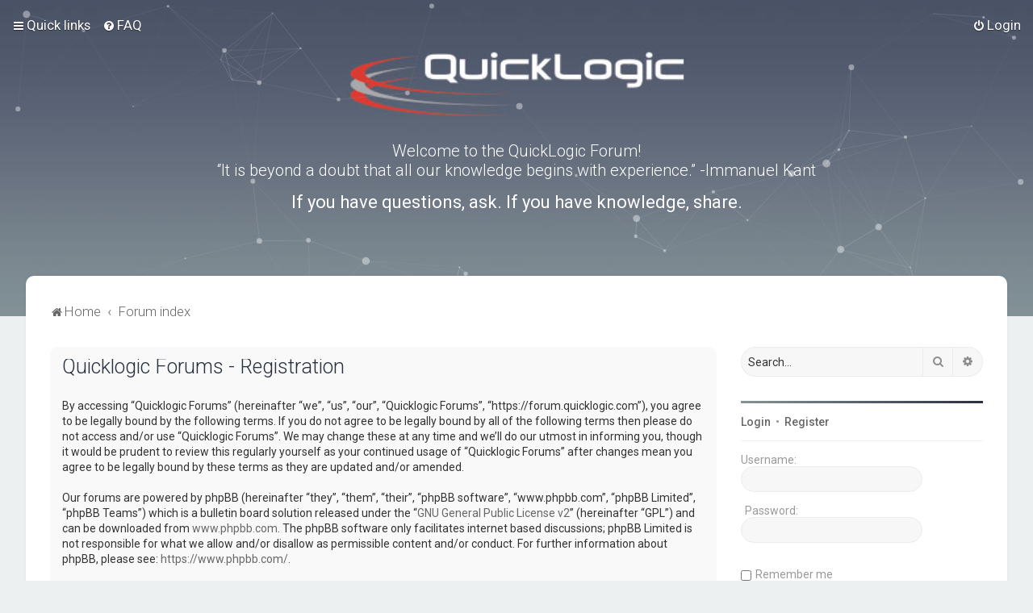

--- FILE ---
content_type: text/css
request_url: https://forum.quicklogic.com/styles/Milk_v2/theme/fonts.css?v=3.3
body_size: 4032
content:
/* Consolidation of fonts (*shield your eyes, there are many of them!). Families, then sizes and weights */

/* The basics */
html {
	font-size: 100%;
}

i, em {
	font-style: italic;
}

b, strong {
	font-weight: 500;
}

body {

}

.codebox code {
	font: 0.9em Monaco, "Andale Mono","Courier New", Courier, monospace;
}


/* Sizes */
h1 {/* Forum name */ font-size: 30px;}
.site-description p {font-size: 14px;}
h2 {/* Forum header titles */ font-size: 1.8em;}
h3 {/* Sub-headers (also used as post headers, but defined later) */ font-size: 1em;}
h4 {/* Forum and topic list titles */ font-size: 1.3em;}
ul#nav-main > li > a, ul#nav-main > li > div > a {font-size: 1.2em;}
dd.posts, dd.topics, dd.views, dd.extra, dd.mark, ul#nav-breadcrumbs li {font-size: 1.2em;}
.small {font-size: 0.9em !important;}
a.forumtitle, a.topictitle {font-size: 1.2em;}
.badge {font-size: 10px;}
.pagination li a {font-size: 0.9em;}
.contact-icons {font-size: 0;}
.topic_type {font-size: 0.9em;}
.forumlist_grid_title {font-size: 1.4em;}
.grid_unread {font-size: 0.8em;}
li.row dd.simpleposts span {font-size: 1.5em;}
li.header dt {font-size: 1.2em;}
.tile_title {font-size: 1.3em;}
.mini_number {font-size: 1.2em;}
.forumlist_grid span.forum_description {font-size: 14px;}
.forumlist_grid span.grid_cat_title {font-size: 2em;}




/* Weights */
h1 {/* Forum name */ font-weight: 300;}
h2 {/* Forum header titles */ font-weight: 300;}
li.row dd.simpleposts span {font-weight:  300;}
h3 {/* Sub-headers (also used as post headers, but defined later) */ font-weight: 500;}
ul#nav-breadcrumbs > li.breadcrumbs {font-weight: 300;}
.breadcrumbs .crumb:before {font-weight: 500;}
table.table1 thead th {font-weight: normal;}
table.info tbody th {font-weight: normal;}
.pagination li.active span {font-weight: normal;}
.error {font-weight: 500;}
.dropdown-extended .header {font-weight: 500;}
.dropdown-extended .header .header_settings {font-weight: normal;}
.notification_list p.notifications_title strong {font-weight: 500;}
.button {font-weight: normal;}
ul.topiclist dt {font-weight: normal;}
li.header dt, li.header dd {font-weight: 300;}
dd.posts, dd.topics, dd.views, dd.extra, dd.mark {font-weight: 300;}
li.row dd.simpleposts span {font-weight: 300;}
dl.faq dt {font-weight: 500;}
blockquote cite {/* Username/source of quoter */ font-style: normal; font-weight: 500;}
blockquote cite > div {font-weight: normal;}
.codebox p {font-weight: 500;}
.attachbox p {font-weight: normal;}
.attachbox p.stats {font-weight: normal;}
dl.file dt {font-weight: 500;}
dl.thumbnail dd {font-style: italic;}
fieldset.polls dl.voted {font-weight: 500;}
dd.profile-warnings {font-weight: 500;}
.dl_links strong {font-weight: 500;}
#memberlist tr.inactive, #team tr.inactive {font-style: italic;}
.panel-container table.table1 tbody th {font-style: italic;}
.tabs .tab, .minitabs .tab {font-weight: 500;}
.tabs .dropdown, .minitabs .dropdown {font-weight: normal;}
.navigation li {font-weight: 500;}
dl.mini dt {font-weight: 500;}
.friend-online {font-weight: 500;}
.friend-offline {font-style: italic;}
.tabs .dropdown, .minitabs .dropdown {font-weight: normal;}
input {font-weight: normal;}
select {font-weight: normal;}
dt label {font-weight: 500;}
a.button1, input.button1 {font-weight: 500;}
input.button3 {font-variant: small-caps;}
input.disabled {font-weight: normal;}
.jumpbox-cat-link, .jumpbox-forum-link { font-weight: 500; }
a.forumtitle {font-weight: 400;}
a.topictitle {font-weight: 400;}
a.lastsubject {font-weight: 400;text-decoration: none;}
.postprofile a, .postprofile dt.author a {font-weight: 500; text-decoration: none;}
.search .postprofile a {font-weight: normal;}
.username-coloured {font-weight: 500;}
.grid_unread {font-weight: 300;}
.tile_title {font-weight: 600;}
.forumlist_grid .forum_description {font-weight: 300 !important;}
.mini_label {font-weight: 400;}
.mini_number {font-weight: 600;}
.grid_cat_title {font-weight: 600;}
